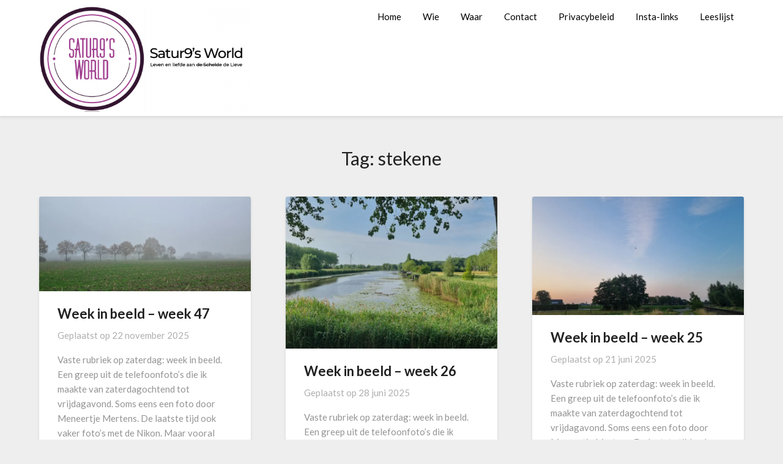

--- FILE ---
content_type: text/css
request_url: https://www.zonderdank.be/saturnein/wp-content/plugins/catch-instagram-feed-gallery-widget/public/css/A.catch-instagram-feed-gallery-widget-public.css,qver=2.3.3.pagespeed.cf.AdI-mvG6Ny.css
body_size: 1367
content:
@font-face{font-family:FontAwesome;font-weight:normal;font-style:normal;src:url(//cdnjs.cloudflare.com/ajax/libs/font-awesome/4.7.0/fonts/fontawesome-webfont.eot?v=4.7.0);src:url(//cdnjs.cloudflare.com/ajax/libs/font-awesome/4.7.0/fonts/fontawesome-webfont.eot?#iefix&v=4.7.0) format('embedded-opentype') , url(//cdnjs.cloudflare.com/ajax/libs/font-awesome/4.7.0/fonts/fontawesome-webfont.woff2?v=4.7.0) format('woff2') , url(//cdnjs.cloudflare.com/ajax/libs/font-awesome/4.7.0/fonts/fontawesome-webfont.woff?v=4.7.0) format('woff') , url(//cdnjs.cloudflare.com/ajax/libs/font-awesome/4.7.0/fonts/fontawesome-webfont.ttf?v=4.7.0) format('truetype') , url(//cdnjs.cloudflare.com/ajax/libs/font-awesome/4.7.0/fonts/fontawesome-webfont.svg?v=4.7.0#fontawesomeregular) format('svg')}.catch-instagram-feed-gallery-widget-wrapper ul{margin:0}.catch-instagram-feed-gallery-widget-wrapper .catch-instagram-feed-gallery-widget-image-wrapper ul>li{list-style:none}.catch-instagram-feed-gallery-widget-wrapper .button{background-color:transparent;border:1px solid #d93175;display:inline-block;margin-top:10px;padding:15px 20px;height:auto}.catch-instagram-feed-gallery-widget-wrapper .instagram-button .button:hover,.catch-instagram-feed-gallery-widget-wrapper .instagram-button .button:focus{background-color:#d93175;color:#fff;text-decoration:none}.catch-instagram-feed-gallery-widget-wrapper .fa-instagram:before{vertical-align:top}.catch-instagram-feed-gallery-widget-wrapper .fa-instagram:hover,.catch-instagram-feed-gallery-widget-wrapper .fa-instagram:focus,.catch-instagram-feed-gallery-widget-wrapper .load-more:hover,.catch-instagram-feed-gallery-widget-wrapper .load-more:focus{background-color:#b00f14;color:#fff;text-decoration:none}.catch-instagram-feed-gallery-widget-wrapper span{margin-left:5px}.catch-instagram-feed-gallery-widget-wrapper .clear{margin-bottom:0}.sidebar-primary .catch-instagram-feed-gallery-widget-wrapper .item,.catch-instagram-feed-gallery-widget-wrapper .item{float:left;margin:0;padding:0}.catch-instagram-feed-gallery-widget-wrapper.one-columns .item:nth-child(n + 1),
.catch-instagram-feed-gallery-widget-wrapper.two-columns
	.item:nth-child(2n + 1),
.catch-instagram-feed-gallery-widget-wrapper.three-columns
	.item:nth-child(3n + 1),
.catch-instagram-feed-gallery-widget-wrapper.four-columns
	.item:nth-child(4n + 1),
.catch-instagram-feed-gallery-widget-wrapper.five-columns
	.item:nth-child(5n + 1),
.catch-instagram-feed-gallery-widget-wrapper.six-columns
	.item:nth-child(6n + 1),
.catch-instagram-feed-gallery-widget-wrapper.seven-columns
	.item:nth-child(7n + 1),
.catch-instagram-feed-gallery-widget-wrapper.eight-columns
	.item:nth-child(8n + 1) {clear:both}.catch-instagram-feed-gallery-widget-wrapper.two-columns .item{max-width:50%}.catch-instagram-feed-gallery-widget-wrapper.three-columns .item{max-width:33.33%}.catch-instagram-feed-gallery-widget-wrapper.four-columns .item{max-width:25%}.catch-instagram-feed-gallery-widget-wrapper.five-columns .item{max-width:20%}.catch-instagram-feed-gallery-widget-wrapper.six-columns .item{max-width:16.66%}.catch-instagram-feed-gallery-widget-wrapper.seven-columns .item{max-width:14.28%}.catch-instagram-feed-gallery-widget-wrapper.eight-columns .item{max-width:12.5%}.catch-instagram-feed-gallery-widget-wrapper.instagram-button{clear:both}.catch-instagram-feed-gallery-widget-wrapper.clearfix::after{clear:both;content:' ';display:block;height:0}.catch-instagram-feed-gallery-widget-wrapper.round .catch-instagram-feed-gallery-widget-image-wrapper img{border-radius:50%;display:block;margin:auto}.catch-instagram-feed-gallery-widget-wrapper.default .item{margin-bottom:2%;margin-right:2%;width:32%}.catch-instagram-feed-gallery-widget-wrapper.default .item:nth-child(3n) {margin-right:0}.catch-instagram-feed-gallery-widget-wrapper.default .item:nth-child(3n + 1) {clear:both}.catch-instagram-feed-gallery-widget-wrapper .catch-instagram-feed-gallery-widget-image-wrapper a img{box-shadow:none;width:100%}.catch-instagram-feed-gallery-widget-wrapper .catch-instagram-feed-gallery-widget-image-wrapper ul li,.catch-instagram-feed-gallery-widget-wrapper .catch-instagram-feed-gallery-widget-image-wrapper ol li{border:0}.catch-instagram-feed-gallery-widget-wrapper .catch-instagram-feed-gallery-widget-image-wrapper .item a img,.catch-instagram-feed-gallery-widget-wrapper .catch-instagram-feed-gallery-widget-image-wrapper .item a,.catch-instagram-feed-gallery-widget-wrapper .catch-instagram-feed-gallery-widget-image-wrapper .item a:hover,.catch-instagram-feed-gallery-widget-wrapper .catch-instagram-feed-gallery-widget-image-wrapper .item a:focus{box-shadow:none;outline:0}.catch-instagram-feed-gallery-widget-wrapper .with-padding .item a{padding:5px}.catch-instagram-feed-gallery-widget-wrapper.default .item a{display:flex;display:-webkit-flex}.catch-instagram-feed-gallery-widget-wrapper .catch-instagram-feed-gallery-widget-image-wrapper .item video{max-width:100%}.catch-instagram-feed-gallery-widget-wrapper ul{background-repeat:no-repeat}.catch-instagram-feed-gallery-widget-wrapper .loader{display:none;margin:25px auto 0;text-align:center}.instagram-button{text-align:center}.catch-instagram-feed-gallery-widget-wrapper .catch-instagram-feed-gallery-widget-image-wrapper .item>a,.catch-instagram-feed-gallery-widget-wrapper .catch-instagram-feed-gallery-widget-image-wrapper .item>a:hover,.catch-instagram-feed-gallery-widget-wrapper .catch-instagram-feed-gallery-widget-image-wrapper .item>a:focus{color:transparent;display:block}.catch-instagram-feed-gallery-widget-wrapper .item>a{line-height:0}.catch-instagram-feed-gallery-widget-wrapper div:not(.grid-rotator) .item > a {position:relative}.catch-instagram-feed-gallery-widget-wrapper .overlay-icon{color:#fff;font-size:2rem;opacity:.6;position:absolute;right:1rem;text-decoration:none;top:1rem}@media screen and (max-width:560px){.catch-instagram-feed-gallery-widget-wrapper .overlay-icon{font-size:1rem;right:.5rem;top:.5rem}}.catch-instagram-feed-gallery-widget-wrapper.round .overlay-icon{right:48%;top:40%}.catch-instagram-feed-gallery-widget-wrapper.default ul:after,.catch-instagram-feed-gallery-widget-wrapper.grid ul:after,.catch-instagram-feed-gallery-widget-wrapper.round ul:after{clear:both;content:' ';display:block}.catch-instagram-feed-gallery-widget-wrapper .catch-instagram-feed-gallery-widget-image-wrapper span.cifgw-overlay{height:100%;margin:0 auto;text-align:center;width:100%;position:absolute;left:0;margin:0;transition:all .3s ease-in-out}.item:hover .cifgw-overlay{background:rgba(24,21,21,.3)}.item{position:relative}.fa{display:inline-block;font:14px/1 FontAwesome;font-size:inherit;text-rendering:auto;-webkit-font-smoothing:antialiased;-moz-osx-font-smoothing:grayscale}.fa-clone:before{content:'\f24d'}.catch-instagram-feed-gallery-widget-wrapper .overlay-icon.fa-clone{opacity:1}.placeholder-video-image{position:absolute}p.cifgw-error{width:fit-content;margin:20px auto;padding:20px;font-size:20px}